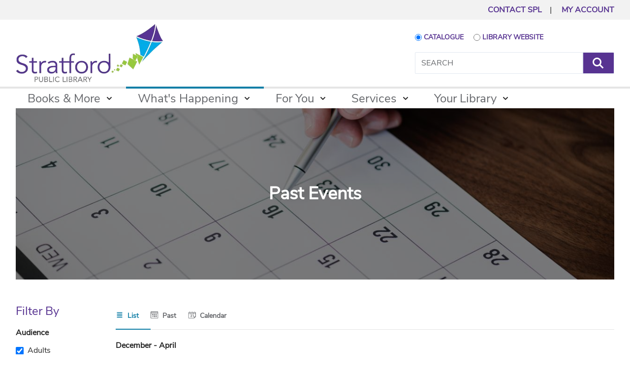

--- FILE ---
content_type: text/html; charset=UTF-8
request_url: https://splibrary.ca/events?age-group%5B8%5D=8&page=0
body_size: 16482
content:
<!DOCTYPE html>
<html lang="en" dir="ltr">
  <head>
    <meta charset="utf-8" />
<link rel="canonical" href="https://splibrary.ca/events" />
<meta name="Generator" content="Drupal 10 (https://www.drupal.org)" />
<meta name="MobileOptimized" content="width" />
<meta name="HandheldFriendly" content="true" />
<meta name="viewport" content="width=device-width, initial-scale=1.0" />
<link rel="icon" href="/themes/custom/spl/favicon.ico" type="image/vnd.microsoft.icon" />
<script src="/sites/default/files/google_tag/splibrary_tag/google_tag.script.js?t96yd3" defer></script>
<script src="/sites/default/files/google_tag/stratfordlibrary_tag/google_tag.script.js?t96yd3" defer></script>

    <title>Programs | Stratford Public Library</title>
    <link rel="stylesheet" media="all" href="/sites/default/files/css/css_R_ycQB7EdRX1P7GtcCWfx-McjQqX8QSaZasC_IMGKEQ.css?delta=0&amp;language=en&amp;theme=spl&amp;include=eJxNjkEOwyAMBD9E8ZMiExxiyYCFoS15fRsu7WWlncNoguA1QSpGLsnttRGU2jIKX-QyRUY4WDo1v6N2rsUpNkwN9TSIbSiK_xE_io4gbCdFZyqwC5pNH9Do_2cyw0S2WJIaUB7Wp9wNX7TZUK2tQ7jrtsRlO_jtbFqnDEv2ZHoZrPW5xiH0ASLgTto" />
<link rel="stylesheet" media="all" href="/sites/default/files/css/css_haBJOAqTMvzL4kroAu-A671Mu9FD0T4yffv629uoVdE.css?delta=1&amp;language=en&amp;theme=spl&amp;include=eJxNjkEOwyAMBD9E8ZMiExxiyYCFoS15fRsu7WWlncNoguA1QSpGLsnttRGU2jIKX-QyRUY4WDo1v6N2rsUpNkwN9TSIbSiK_xE_io4gbCdFZyqwC5pNH9Do_2cyw0S2WJIaUB7Wp9wNX7TZUK2tQ7jrtsRlO_jtbFqnDEv2ZHoZrPW5xiH0ASLgTto" />

    <script src="/libraries/alpinejs/dist/cdn.min.js?v=3.7.x" defer></script>

  </head>
  <body class="path-events">
        <a href="#main-content" class="visually-hidden focusable skip-link">
      Skip to main content
    </a>
    <noscript><iframe src="https://www.googletagmanager.com/ns.html?id=GTM-MKG66LL" height="0" width="0" style="display:none;visibility:hidden"></iframe></noscript><noscript><iframe src="https://www.googletagmanager.com/ns.html?id=GTM-KWB68JG" height="0" width="0" style="display:none;visibility:hidden"></iframe></noscript>
      <div class="dialog-off-canvas-main-canvas" data-off-canvas-main-canvas>
    <span class="gin-sidebar-draggable tw-sr-only" id="gin-sidebar-draggable"></span>
    <div id="page-wrapper" class="tw-font-sans tw-text-gray-700">
  <div id="page" class="tw-antialiased">

        <div id="leaderboard-wrapper" class="tw-bg-gray-100 tw-py-2 tw-text-sm">
        <div class="tw-container tw-mx-auto tw-px-4 sm:tw-px-6 lg:tw-px-8 tw-uppercase tw-text-sm sm:tw-flex sm:tw-flex-col md:tw-flex-row md:tw-items-center md:tw-justify-end region region-leaderboard">
    <div id="block-accountinfoforgreytoolbar" data-block-plugin-id="block_content:71eaf11e-8ea4-45a8-a985-760c1a969f51" class="settings-tray-editable tw-relative block block-block-content block-block-content71eaf11e-8ea4-45a8-a985-760c1a969f51" data-drupal-settingstray="editable">
  
    
      
            <div class="tw-prose tw-max-w-none clearfix text-formatted field field--name-body field--type-text-with-summary field--label-hidden field__item"><p><a data-entity-substitution="canonical" data-entity-type="node" data-entity-uuid="6d2f9828-8907-4c63-9ade-78ab13cac91f" href="/your-library/contact-us" media_library="Media Library" title="Contact Us">CONTACT SPL</a>&nbsp;&nbsp; &nbsp;|&nbsp; &nbsp; &nbsp;<a href="https://spl.bibliocommons.com/user/login?destination=%2Fcheckedout" media_library="Media Library">MY ACCOUNT</a></p>
</div>
      
  </div>

  </div>

    </div>

    <header id="header" role="banner" class="header-wrapper tw-py-2">
        <div class="tw-container tw-mx-auto tw-px-4 sm:tw-px-6 lg:tw-px-8 tw-flex tw-flex-col tw-space-y-4 md:tw-space-y-0 sm:tw-grid sm:tw-grid-cols-2 md:tw-grid-cols-3 region region-header">
    <div id="block-spl-branding" data-block-plugin-id="system_branding_block" class="settings-tray-editable tw-relative block block-system block-system-branding-block" data-drupal-settingstray="editable">
  
    
        <a href="/" rel="home" class="site-logo">
      <img src="/themes/custom/spl/logo.svg" alt="Home" />
    </a>
      </div>
<div class="views-exposed-form settings-tray-editable tw-relative md:tw-col-start-3 tw-flex block block-views block-views-exposed-filter-blocksearch-content-page-1" data-drupal-selector="views-exposed-form-search-content-page-1" id="block-exposed-form-search-content-page-1-header" data-block-plugin-id="views_exposed_filter_block:search_content-page_1" data-drupal-settingstray="editable">
  
    
      <form action="/search/content" method="get" id="views-exposed-form-search-content-page-1" accept-charset="UTF-8" class="tw-flex-grow tw-self-center">
  <div class="tw-space-y-5">
  <div id="edit-search-target-toggle" class="tw-flex tw-justify-start tw-text-purple-300 tw-uppercase tw-mb-3 tw-text-sm tw-font-bold form-radios"><div class="tw-inline-flex tw-items-center js-form-item form-item js-form-type-radio form-type-radio js-form-item-search-target-toggle form-item-search-target-toggle">
        <input data-drupal-selector="edit-search-target-toggle-catalogue" type="radio" id="edit-search-target-toggle-catalogue" name="search_target_toggle" value="catalogue" checked="checked" class="form-radio tw-form-radio tw-mr-1" />

        <label for="edit-search-target-toggle-catalogue" class="option">catalogue</label>
      </div>
<div class="tw-inline-flex tw-items-center tw-ml-5 js-form-item form-item js-form-type-radio form-type-radio js-form-item-search-target-toggle form-item-search-target-toggle">
        <input data-drupal-selector="edit-search-target-toggle-website" type="radio" id="edit-search-target-toggle-website" name="search_target_toggle" value="website" class="form-radio tw-form-radio tw-mr-1" />

        <label for="edit-search-target-toggle-website" class="option">library website</label>
      </div>
</div>
<div class="tw-flex tw-justify-center"><div class="tw-flex-grow tw-flex js-form-item form-item js-form-type-textfield form-type-textfield js-form-item-keys form-item-keys form-no-label">
      <label for="edit-keys" class="visually-hidden js-form-required form-required">Search</label>
        <input placeholder="SEARCH" title="Search SPL Catalogue." class="tw-w-full tw-flex-grow tw-rounded-r-none form-text required error tw-form-input" data-drupal-selector="edit-keys" type="text" id="edit-keys" name="keys" value="" size="30" maxlength="128" required="required" aria-required="true" aria-invalid="true" />

        </div>
<div class="tw-flex tw-space-x-2 form-actions js-form-wrapper form-wrapper" data-drupal-selector="edit-actions" id="edit-actions--2"><button data-bc-catalogue-search-submit="true" class="tw-form-input tw-rounded-l-none tw-w-16 tw-h-full tw-bg-purple-300 button js-form-submit form-submit" data-drupal-selector="edit-submit-search-content" type="submit" id="edit-submit-search-content" value="Search">
  <span class="tw-sr-only">Search</span>
  <svg class="tw-text-white tw-inline-block tw-h-6 tw-w-6" xmlns="http://www.w3.org/2000/svg">
    <path d="M21 20.3l-6-6c1.2-1.4 2-3.3 2-5.3 0-4.4-3.6-8-8-8S1 4.6 1 9s3.6 8 8 8c2 0 3.9-.8 5.3-2l6 6 .7-.7h0zM2 9c0-3.9 3.1-7 7-7s7 3.1 7 7-3.1 7-7 7-7-3.1-7-7h0z" fill="currentColor" fill-rule="nonzero" stroke="currentColor" stroke-width="2"/>
  </svg>
</button>

</div>
</div>
</div>

</form>

  </div>

  </div>

    </header>

    <div id="primary-menu-wrapper" class="primary-menu-wrapper tw-relative tw-border-t-4 tw-border-gray-200">
            <div class="md:tw-hidden sm:tw-container sm:tw-mx-auto tw-flex tw-items-center tw-px-4 sm:tw-px-6">
        <button class="focus:tw-bg-gray-100 focus:tw-outline-none focus:tw-text-gray-500 hover:tw-bg-gray-100 hover:tw-text-blue-300 mobile-nav-button tw-duration-150 tw-ease-in-out tw-font-bold tw-inline-flex tw-items-center tw-justify-center tw-p-2 tw-text-blue-200 tw-transition tw-w-full">
          <span class="tw-uppercase">Menu</span>
          <svg class="tw-h-6 tw-w-6" stroke="currentColor" fill="none" viewBox="0 0 24 24">
            <path class="mobile-nav-button--hamburger tw-inline-flex" stroke-linecap="round" stroke-linejoin="round" stroke-width="2" d="M4 6h16M4 12h16M4 18h16" />
            <path class="mobile-nav-button--close tw-hidden" stroke-linecap="round" stroke-linejoin="round" stroke-width="2" d="M6 18L18 6M6 6l12 12" />
          </svg>
        </button>
      </div>
        <div id="spl-region-primary-menu-wrapper" class="tw-px-4 sm:tw-px-6 lg:tw-px-8 tw-hidden sm:tw-container sm:tw-mx-auto md:tw-block region region-primary-menu">
    <nav role="navigation" aria-labelledby="block-spl-main-menu-menu" id="block-spl-main-menu" data-block-plugin-id="menu_block:main" class="settings-tray-editable tw-relative tw-font-bold md:tw-flex md:tw--mt-1 block block-menu navigation menu--main" data-drupal-settingstray="editable">
            
  <h2 class="block__title tw-capitalize tw-text-purple-300 tw-mb-4 tw-text-2xl visually-hidden" id="block-spl-main-menu-menu">Main navigation</h2>
  

        
                    <ul class="menu tw-w-full tw-capitalize md:tw-w-auto md:tw-flex md:tw-flex-wrap md:tw-items-center md:tw-justify-center">
                                          <li class="menu-item tw-transition tw-duration-150 tw-ease-in-out tw-relative tw-py-2 tw-px-6 tw-border-transparent hover:tw-border-blue-200 focus:tw-border-blue-200 md:tw-flex md:tw-border-t-4 md:tw-text-2xl menu-item--expanded" x-data="{ flyoutMenuOpen: false, openPanel: false }" @click.away="flyoutMenuOpen = false">
        <div class="tw-flex tw-w-full tw-justify-between tw-items-center">          <a href="/books" data-drupal-link-system-path="node/1">Books &amp; More</a>
                  <button
            type="button"
            @click="flyoutMenuOpen = !flyoutMenuOpen"
            x-state:on="Item active"
            x-state:off="Item inactive"
            :class="{ 'tw-text-blue-200': flyoutMenuOpen, 'tw-text-gray-700': !flyoutMenuOpen }"
            class="tw-hidden tw-group md:tw-inline-flex tw-items-center tw-space-x-2 tw-text-base tw-leading-6 tw-font-medium hover:tw-text-blue-200 focus:tw-outline-none focus:tw-text-blue-200 tw-transition tw-ease-in-out tw-duration-150">
            <span class="tw-sr-only">Open</span>
            <svg class="tw-h-5 tw-w-5 group-hover:tw-text-blue-200 group-focus:tw-text-blue-200 tw-transition tw-ease-in-out tw-duration-150" viewBox="0 0 20 20" fill="currentColor">
              <path fill-rule="evenodd" d="M5.293 7.293a1 1 0 011.414 0L10 10.586l3.293-3.293a1 1 0 111.414 1.414l-4 4a1 1 0 01-1.414 0l-4-4a1 1 0 010-1.414z" clip-rule="evenodd"/>
            </svg>
          </button>
          <button
            class="md:tw-hidden tw-ml-6 tw-h-7 focus:tw-outline-none"
            @click="openPanel = !openPanel"
            x-description="Expand/collapse sub-menu"
            x-bind:aria-expanded="openPanel"
          >
            <svg
              class="tw-rotate-0 tw-h-6 tw-w-6 tw-transform"
              x-description="Expand/collapse icon, toggle classes based on menu open state."
              x-state:on="Open"
              x-state:off="Closed"
              x-bind:class="{ 'tw--rotate-180': openPanel, 'rotate-0': !openPanel }"
              fill="none" viewBox="0 0 24 24" stroke="currentColor">
              <path stroke-linecap="round" stroke-linejoin="round" stroke-width="2" d="M19 9l-7 7-7-7"/>
            </svg>
          </button>
        </div>
          <div x-description="Books &amp; More sub-menu"
            x-show="flyoutMenuOpen || openPanel"
            x-transition:enter="md:tw-transition md:tw-ease-out md:tw-duration-200"
            x-transition:enter-start="md:tw-opacity-0 md:tw-translate-y-1"
            x-transition:enter-end="md:tw-opacity-100 md:tw-translate-y-0"
            x-transition:leave="md:tw-transition md:tw-easy-in md:tw-duration-150"
            x-transition:leave-start="md:tw-opacity-100 md:tw-translate-y-0"
            x-transition:leave-end="md:tw-opacity-0 md:tw-translate-y-1"
            class="tw-pr-12 tw-text-base md:tw-absolute md:tw-pr-0 md:tw-z-20 md:tw-left-1/2 md:tw-transform md:tw--translate-x-1/2 md:tw-mt-9 md:tw-w-screen md:tw-max-w-xs"
            style="display: none;"
          >
            <div class="md:tw-shadow-lg">
              <div class="md:tw-shadow-xs md:tw-overflow-hidden">
                              <ul class="md:tw-z-20 tw-relative md:tw-bg-white tw-divide-y tw-divide-gray-700 menu">
                                          <li class="menu-item tw-py-2 tw-px-6" x-data="" @click.away="flyoutMenuOpen = false">
                  <a href="https://spl.bibliocommons.com/">Library Catalogue</a>
              </li>
                                      <li class="menu-item tw-py-2 tw-px-6" x-data="" @click.away="flyoutMenuOpen = false">
                  <a href="https://spl.bibliocommons.com/explore/recent_arrivals">New Titles</a>
              </li>
                                      <li class="menu-item tw-py-2 tw-px-6" x-data="" @click.away="flyoutMenuOpen = false">
                  <a href="/books-and-more/digitalcontent" data-drupal-link-system-path="node/75">Digital Collections</a>
              </li>
                                      <li class="menu-item tw-py-2 tw-px-6" x-data="" @click.away="flyoutMenuOpen = false">
                  <a href="/books-more/library-things" data-drupal-link-system-path="node/686">Library of Things</a>
              </li>
                                      <li class="menu-item tw-py-2 tw-px-6" x-data="" @click.away="flyoutMenuOpen = false">
                  <a href="/books-more/cant-find-it" data-drupal-link-system-path="node/57">Can&#039;t Find It?</a>
              </li>
                                      <li class="menu-item tw-py-2 tw-px-6 menu-item--collapsed" x-data="" @click.away="flyoutMenuOpen = false">
                  <a href="/books-more/research" data-drupal-link-system-path="node/63">Research &amp; Learning</a>
              </li>
                                      <li class="menu-item tw-py-2 tw-px-6" x-data="" @click.away="flyoutMenuOpen = false">
                  <a href="/research/all-databases/create-learn-make" data-drupal-link-system-path="node/67">Online Courses</a>
              </li>
                                      <li class="menu-item tw-py-2 tw-px-6" x-data="" @click.away="flyoutMenuOpen = false">
                  <a href="/bookclubs" data-drupal-link-system-path="node/39">Book Clubs</a>
              </li>
                                      <li class="menu-item tw-py-2 tw-px-6" x-data="" @click.away="flyoutMenuOpen = false">
                  <a href="/accessible-collections" data-drupal-link-system-path="node/52">Accessible Collections</a>
              </li>
        </ul>
  
              </div>
            </div>
          </div>
              </li>
                                      <li class="menu-item tw-transition tw-duration-150 tw-ease-in-out tw-relative tw-py-2 tw-px-6 tw-border-transparent hover:tw-border-blue-200 focus:tw-border-blue-200 md:tw-flex md:tw-border-t-4 md:tw-text-2xl menu-item--expanded menu-item--active-trail tw-border-l-4 tw-bg-blue-100 md:tw-bg-transparent md:tw-border-l-0 tw-border-blue-200" x-data="{ flyoutMenuOpen: false, openPanel: false }" @click.away="flyoutMenuOpen = false">
        <div class="tw-flex tw-w-full tw-justify-between tw-items-center">          <a href="/SPLevents" data-drupal-link-system-path="node/798">What&#039;s Happening</a>
                  <button
            type="button"
            @click="flyoutMenuOpen = !flyoutMenuOpen"
            x-state:on="Item active"
            x-state:off="Item inactive"
            :class="{ 'tw-text-blue-200': flyoutMenuOpen, 'tw-text-gray-700': !flyoutMenuOpen }"
            class="tw-hidden tw-group md:tw-inline-flex tw-items-center tw-space-x-2 tw-text-base tw-leading-6 tw-font-medium hover:tw-text-blue-200 focus:tw-outline-none focus:tw-text-blue-200 tw-transition tw-ease-in-out tw-duration-150">
            <span class="tw-sr-only">Open</span>
            <svg class="tw-h-5 tw-w-5 group-hover:tw-text-blue-200 group-focus:tw-text-blue-200 tw-transition tw-ease-in-out tw-duration-150" viewBox="0 0 20 20" fill="currentColor">
              <path fill-rule="evenodd" d="M5.293 7.293a1 1 0 011.414 0L10 10.586l3.293-3.293a1 1 0 111.414 1.414l-4 4a1 1 0 01-1.414 0l-4-4a1 1 0 010-1.414z" clip-rule="evenodd"/>
            </svg>
          </button>
          <button
            class="md:tw-hidden tw-ml-6 tw-h-7 focus:tw-outline-none"
            @click="openPanel = !openPanel"
            x-description="Expand/collapse sub-menu"
            x-bind:aria-expanded="openPanel"
          >
            <svg
              class="tw-rotate-0 tw-h-6 tw-w-6 tw-transform"
              x-description="Expand/collapse icon, toggle classes based on menu open state."
              x-state:on="Open"
              x-state:off="Closed"
              x-bind:class="{ 'tw--rotate-180': openPanel, 'rotate-0': !openPanel }"
              fill="none" viewBox="0 0 24 24" stroke="currentColor">
              <path stroke-linecap="round" stroke-linejoin="round" stroke-width="2" d="M19 9l-7 7-7-7"/>
            </svg>
          </button>
        </div>
          <div x-description="What&#039;s Happening sub-menu"
            x-show="flyoutMenuOpen || openPanel"
            x-transition:enter="md:tw-transition md:tw-ease-out md:tw-duration-200"
            x-transition:enter-start="md:tw-opacity-0 md:tw-translate-y-1"
            x-transition:enter-end="md:tw-opacity-100 md:tw-translate-y-0"
            x-transition:leave="md:tw-transition md:tw-easy-in md:tw-duration-150"
            x-transition:leave-start="md:tw-opacity-100 md:tw-translate-y-0"
            x-transition:leave-end="md:tw-opacity-0 md:tw-translate-y-1"
            class="tw-pr-12 tw-text-base md:tw-absolute md:tw-pr-0 md:tw-z-20 md:tw-left-1/2 md:tw-transform md:tw--translate-x-1/2 md:tw-mt-9 md:tw-w-screen md:tw-max-w-xs"
            style="display: none;"
          >
            <div class="md:tw-shadow-lg">
              <div class="md:tw-shadow-xs md:tw-overflow-hidden">
                              <ul class="md:tw-z-20 tw-relative md:tw-bg-white tw-divide-y tw-divide-gray-700 menu">
                                          <li class="menu-item tw-py-2 tw-px-6 menu-item--active-trail" x-data="" @click.away="flyoutMenuOpen = false">
                  <a href="/events" data-drupal-link-system-path="events">Event Listing</a>
              </li>
                                      <li class="menu-item tw-py-2 tw-px-6" x-data="" @click.away="flyoutMenuOpen = false">
                  <a href="/kidevents" data-drupal-link-system-path="node/728">Kids Events</a>
              </li>
                                      <li class="menu-item tw-py-2 tw-px-6" x-data="" @click.away="flyoutMenuOpen = false">
                  <a href="/teenevents" data-drupal-link-system-path="node/726">Teens Events</a>
              </li>
                                      <li class="menu-item tw-py-2 tw-px-6" x-data="" @click.away="flyoutMenuOpen = false">
                  <a href="/adultevents" data-drupal-link-system-path="node/722">Adult Events</a>
              </li>
                                      <li class="menu-item tw-py-2 tw-px-6" x-data="" @click.away="flyoutMenuOpen = false">
                  <a href="/makerevents" data-drupal-link-system-path="node/729">MakerSpace Events</a>
              </li>
                                      <li class="menu-item tw-py-2 tw-px-6" x-data="" @click.away="flyoutMenuOpen = false">
                  <a href="/communityart" data-drupal-link-system-path="node/738">Community Art</a>
              </li>
                                      <li class="menu-item tw-py-2 tw-px-6" x-data="" @click.away="flyoutMenuOpen = false">
                  <a href="/news" data-drupal-link-system-path="node/143">Newsletter</a>
              </li>
                                      <li class="menu-item tw-py-2 tw-px-6" x-data="" @click.away="flyoutMenuOpen = false">
                  <a href="/suggest-program" data-drupal-link-system-path="node/740">Suggest A Program</a>
              </li>
        </ul>
  
              </div>
            </div>
          </div>
              </li>
                                      <li class="menu-item tw-transition tw-duration-150 tw-ease-in-out tw-relative tw-py-2 tw-px-6 tw-border-transparent hover:tw-border-blue-200 focus:tw-border-blue-200 md:tw-flex md:tw-border-t-4 md:tw-text-2xl menu-item--expanded" x-data="{ flyoutMenuOpen: false, openPanel: false }" @click.away="flyoutMenuOpen = false">
        <div class="tw-flex tw-w-full tw-justify-between tw-items-center">          <a href="/you" data-drupal-link-system-path="node/8">For You</a>
                  <button
            type="button"
            @click="flyoutMenuOpen = !flyoutMenuOpen"
            x-state:on="Item active"
            x-state:off="Item inactive"
            :class="{ 'tw-text-blue-200': flyoutMenuOpen, 'tw-text-gray-700': !flyoutMenuOpen }"
            class="tw-hidden tw-group md:tw-inline-flex tw-items-center tw-space-x-2 tw-text-base tw-leading-6 tw-font-medium hover:tw-text-blue-200 focus:tw-outline-none focus:tw-text-blue-200 tw-transition tw-ease-in-out tw-duration-150">
            <span class="tw-sr-only">Open</span>
            <svg class="tw-h-5 tw-w-5 group-hover:tw-text-blue-200 group-focus:tw-text-blue-200 tw-transition tw-ease-in-out tw-duration-150" viewBox="0 0 20 20" fill="currentColor">
              <path fill-rule="evenodd" d="M5.293 7.293a1 1 0 011.414 0L10 10.586l3.293-3.293a1 1 0 111.414 1.414l-4 4a1 1 0 01-1.414 0l-4-4a1 1 0 010-1.414z" clip-rule="evenodd"/>
            </svg>
          </button>
          <button
            class="md:tw-hidden tw-ml-6 tw-h-7 focus:tw-outline-none"
            @click="openPanel = !openPanel"
            x-description="Expand/collapse sub-menu"
            x-bind:aria-expanded="openPanel"
          >
            <svg
              class="tw-rotate-0 tw-h-6 tw-w-6 tw-transform"
              x-description="Expand/collapse icon, toggle classes based on menu open state."
              x-state:on="Open"
              x-state:off="Closed"
              x-bind:class="{ 'tw--rotate-180': openPanel, 'rotate-0': !openPanel }"
              fill="none" viewBox="0 0 24 24" stroke="currentColor">
              <path stroke-linecap="round" stroke-linejoin="round" stroke-width="2" d="M19 9l-7 7-7-7"/>
            </svg>
          </button>
        </div>
          <div x-description="For You sub-menu"
            x-show="flyoutMenuOpen || openPanel"
            x-transition:enter="md:tw-transition md:tw-ease-out md:tw-duration-200"
            x-transition:enter-start="md:tw-opacity-0 md:tw-translate-y-1"
            x-transition:enter-end="md:tw-opacity-100 md:tw-translate-y-0"
            x-transition:leave="md:tw-transition md:tw-easy-in md:tw-duration-150"
            x-transition:leave-start="md:tw-opacity-100 md:tw-translate-y-0"
            x-transition:leave-end="md:tw-opacity-0 md:tw-translate-y-1"
            class="tw-pr-12 tw-text-base md:tw-absolute md:tw-pr-0 md:tw-z-20 md:tw-left-1/2 md:tw-transform md:tw--translate-x-1/2 md:tw-mt-9 md:tw-w-screen md:tw-max-w-xs"
            style="display: none;"
          >
            <div class="md:tw-shadow-lg">
              <div class="md:tw-shadow-xs md:tw-overflow-hidden">
                              <ul class="md:tw-z-20 tw-relative md:tw-bg-white tw-divide-y tw-divide-gray-700 menu">
                                          <li class="menu-item tw-py-2 tw-px-6" x-data="" @click.away="flyoutMenuOpen = false">
                  <a href="/kids" data-drupal-link-system-path="node/794">Kid Zone</a>
              </li>
                                      <li class="menu-item tw-py-2 tw-px-6" x-data="" @click.away="flyoutMenuOpen = false">
                  <a href="/adults" data-drupal-link-system-path="node/792">Adults&#039; Corner</a>
              </li>
                                      <li class="menu-item tw-py-2 tw-px-6" x-data="" @click.away="flyoutMenuOpen = false">
                  <a href="/teens" data-drupal-link-system-path="node/793">Teen Lounge</a>
              </li>
                                      <li class="menu-item tw-py-2 tw-px-6" x-data="" @click.away="flyoutMenuOpen = false">
                  <a href="/makerspace" data-drupal-link-system-path="node/795">MakerSpace</a>
              </li>
                                      <li class="menu-item tw-py-2 tw-px-6" x-data="" @click.away="flyoutMenuOpen = false">
                  <a href="/you/teachers-educators" data-drupal-link-system-path="node/40">Teachers &amp; Educators</a>
              </li>
                                      <li class="menu-item tw-py-2 tw-px-6" x-data="" @click.away="flyoutMenuOpen = false">
                  <a href="/welcome-stratford" data-drupal-link-system-path="node/527">New to Stratford</a>
              </li>
        </ul>
  
              </div>
            </div>
          </div>
              </li>
                                      <li class="menu-item tw-transition tw-duration-150 tw-ease-in-out tw-relative tw-py-2 tw-px-6 tw-border-transparent hover:tw-border-blue-200 focus:tw-border-blue-200 md:tw-flex md:tw-border-t-4 md:tw-text-2xl menu-item--expanded" x-data="{ flyoutMenuOpen: false, openPanel: false }" @click.away="flyoutMenuOpen = false">
        <div class="tw-flex tw-w-full tw-justify-between tw-items-center">          <a href="/services" data-drupal-link-system-path="node/12">Services</a>
                  <button
            type="button"
            @click="flyoutMenuOpen = !flyoutMenuOpen"
            x-state:on="Item active"
            x-state:off="Item inactive"
            :class="{ 'tw-text-blue-200': flyoutMenuOpen, 'tw-text-gray-700': !flyoutMenuOpen }"
            class="tw-hidden tw-group md:tw-inline-flex tw-items-center tw-space-x-2 tw-text-base tw-leading-6 tw-font-medium hover:tw-text-blue-200 focus:tw-outline-none focus:tw-text-blue-200 tw-transition tw-ease-in-out tw-duration-150">
            <span class="tw-sr-only">Open</span>
            <svg class="tw-h-5 tw-w-5 group-hover:tw-text-blue-200 group-focus:tw-text-blue-200 tw-transition tw-ease-in-out tw-duration-150" viewBox="0 0 20 20" fill="currentColor">
              <path fill-rule="evenodd" d="M5.293 7.293a1 1 0 011.414 0L10 10.586l3.293-3.293a1 1 0 111.414 1.414l-4 4a1 1 0 01-1.414 0l-4-4a1 1 0 010-1.414z" clip-rule="evenodd"/>
            </svg>
          </button>
          <button
            class="md:tw-hidden tw-ml-6 tw-h-7 focus:tw-outline-none"
            @click="openPanel = !openPanel"
            x-description="Expand/collapse sub-menu"
            x-bind:aria-expanded="openPanel"
          >
            <svg
              class="tw-rotate-0 tw-h-6 tw-w-6 tw-transform"
              x-description="Expand/collapse icon, toggle classes based on menu open state."
              x-state:on="Open"
              x-state:off="Closed"
              x-bind:class="{ 'tw--rotate-180': openPanel, 'rotate-0': !openPanel }"
              fill="none" viewBox="0 0 24 24" stroke="currentColor">
              <path stroke-linecap="round" stroke-linejoin="round" stroke-width="2" d="M19 9l-7 7-7-7"/>
            </svg>
          </button>
        </div>
          <div x-description="Services sub-menu"
            x-show="flyoutMenuOpen || openPanel"
            x-transition:enter="md:tw-transition md:tw-ease-out md:tw-duration-200"
            x-transition:enter-start="md:tw-opacity-0 md:tw-translate-y-1"
            x-transition:enter-end="md:tw-opacity-100 md:tw-translate-y-0"
            x-transition:leave="md:tw-transition md:tw-easy-in md:tw-duration-150"
            x-transition:leave-start="md:tw-opacity-100 md:tw-translate-y-0"
            x-transition:leave-end="md:tw-opacity-0 md:tw-translate-y-1"
            class="tw-pr-12 tw-text-base md:tw-absolute md:tw-pr-0 md:tw-z-20 md:tw-left-1/2 md:tw-transform md:tw--translate-x-1/2 md:tw-mt-9 md:tw-w-screen md:tw-max-w-xs"
            style="display: none;"
          >
            <div class="md:tw-shadow-lg">
              <div class="md:tw-shadow-xs md:tw-overflow-hidden">
                              <ul class="md:tw-z-20 tw-relative md:tw-bg-white tw-divide-y tw-divide-gray-700 menu">
                                          <li class="menu-item tw-py-2 tw-px-6" x-data="" @click.away="flyoutMenuOpen = false">
                  <a href="/ask-us" data-drupal-link-system-path="node/53">Ask A Librarian</a>
              </li>
                                      <li class="menu-item tw-py-2 tw-px-6" x-data="" @click.away="flyoutMenuOpen = false">
                  <a href="/illo" data-drupal-link-system-path="node/41">InterLibrary Loan</a>
              </li>
                                      <li class="menu-item tw-py-2 tw-px-6" x-data="" @click.away="flyoutMenuOpen = false">
                  <a href="/home-library" data-drupal-link-system-path="node/42">Home Library Service</a>
              </li>
                                      <li class="menu-item tw-py-2 tw-px-6" x-data="" @click.away="flyoutMenuOpen = false">
                  <a href="/computers-wifi" data-drupal-link-system-path="node/22">Computers &amp; Wifi</a>
              </li>
                                      <li class="menu-item tw-py-2 tw-px-6" x-data="" @click.away="flyoutMenuOpen = false">
                  <a href="/printing" data-drupal-link-system-path="node/23">Printing, Scanning &amp; Photocopying</a>
              </li>
                                      <li class="menu-item tw-py-2 tw-px-6" x-data="" @click.away="flyoutMenuOpen = false">
                  <a href="/services/technology-help" data-drupal-link-system-path="node/59">Technology Help</a>
              </li>
                                      <li class="menu-item tw-py-2 tw-px-6" x-data="" @click.away="flyoutMenuOpen = false">
                  <a href="/roomrentals" data-drupal-link-system-path="node/37">Room Rentals</a>
              </li>
                                      <li class="menu-item tw-py-2 tw-px-6" x-data="" @click.away="flyoutMenuOpen = false">
                  <a href="/supports" data-drupal-link-system-path="node/662">Community Supports</a>
              </li>
                                      <li class="menu-item tw-py-2 tw-px-6" x-data="" @click.away="flyoutMenuOpen = false">
                  <a href="/business-resources" data-drupal-link-system-path="node/745">Business Resources</a>
              </li>
        </ul>
  
              </div>
            </div>
          </div>
              </li>
                                      <li class="menu-item tw-transition tw-duration-150 tw-ease-in-out tw-relative tw-py-2 tw-px-6 tw-border-transparent hover:tw-border-blue-200 focus:tw-border-blue-200 md:tw-flex md:tw-border-t-4 md:tw-text-2xl menu-item--expanded" x-data="{ flyoutMenuOpen: false, openPanel: false }" @click.away="flyoutMenuOpen = false">
        <div class="tw-flex tw-w-full tw-justify-between tw-items-center">          <a href="/your-library" data-drupal-link-system-path="node/60">Your Library</a>
                  <button
            type="button"
            @click="flyoutMenuOpen = !flyoutMenuOpen"
            x-state:on="Item active"
            x-state:off="Item inactive"
            :class="{ 'tw-text-blue-200': flyoutMenuOpen, 'tw-text-gray-700': !flyoutMenuOpen }"
            class="tw-hidden tw-group md:tw-inline-flex tw-items-center tw-space-x-2 tw-text-base tw-leading-6 tw-font-medium hover:tw-text-blue-200 focus:tw-outline-none focus:tw-text-blue-200 tw-transition tw-ease-in-out tw-duration-150">
            <span class="tw-sr-only">Open</span>
            <svg class="tw-h-5 tw-w-5 group-hover:tw-text-blue-200 group-focus:tw-text-blue-200 tw-transition tw-ease-in-out tw-duration-150" viewBox="0 0 20 20" fill="currentColor">
              <path fill-rule="evenodd" d="M5.293 7.293a1 1 0 011.414 0L10 10.586l3.293-3.293a1 1 0 111.414 1.414l-4 4a1 1 0 01-1.414 0l-4-4a1 1 0 010-1.414z" clip-rule="evenodd"/>
            </svg>
          </button>
          <button
            class="md:tw-hidden tw-ml-6 tw-h-7 focus:tw-outline-none"
            @click="openPanel = !openPanel"
            x-description="Expand/collapse sub-menu"
            x-bind:aria-expanded="openPanel"
          >
            <svg
              class="tw-rotate-0 tw-h-6 tw-w-6 tw-transform"
              x-description="Expand/collapse icon, toggle classes based on menu open state."
              x-state:on="Open"
              x-state:off="Closed"
              x-bind:class="{ 'tw--rotate-180': openPanel, 'rotate-0': !openPanel }"
              fill="none" viewBox="0 0 24 24" stroke="currentColor">
              <path stroke-linecap="round" stroke-linejoin="round" stroke-width="2" d="M19 9l-7 7-7-7"/>
            </svg>
          </button>
        </div>
          <div x-description="Your Library sub-menu"
            x-show="flyoutMenuOpen || openPanel"
            x-transition:enter="md:tw-transition md:tw-ease-out md:tw-duration-200"
            x-transition:enter-start="md:tw-opacity-0 md:tw-translate-y-1"
            x-transition:enter-end="md:tw-opacity-100 md:tw-translate-y-0"
            x-transition:leave="md:tw-transition md:tw-easy-in md:tw-duration-150"
            x-transition:leave-start="md:tw-opacity-100 md:tw-translate-y-0"
            x-transition:leave-end="md:tw-opacity-0 md:tw-translate-y-1"
            class="tw-pr-12 tw-text-base md:tw-absolute md:tw-pr-0 md:tw-z-20 md:tw-left-1/2 md:tw-transform md:tw--translate-x-1/2 md:tw-mt-9 md:tw-w-screen md:tw-max-w-xs"
            style="display: none;"
          >
            <div class="md:tw-shadow-lg">
              <div class="md:tw-shadow-xs md:tw-overflow-hidden">
                              <ul class="md:tw-z-20 tw-relative md:tw-bg-white tw-divide-y tw-divide-gray-700 menu">
                                          <li class="menu-item tw-py-2 tw-px-6 menu-item--collapsed" x-data="" @click.away="flyoutMenuOpen = false">
                  <a href="/librarycards" data-drupal-link-system-path="node/61">Get a Library Card</a>
              </li>
                                      <li class="menu-item tw-py-2 tw-px-6" x-data="" @click.away="flyoutMenuOpen = false">
                  <a href="/contact" data-drupal-link-system-path="node/18">Contact Us &amp; Hours</a>
              </li>
                                      <li class="menu-item tw-py-2 tw-px-6" x-data="" @click.away="flyoutMenuOpen = false">
                  <a href="/staff" data-drupal-link-system-path="node/32">Library Team</a>
              </li>
                                      <li class="menu-item tw-py-2 tw-px-6" x-data="" @click.away="flyoutMenuOpen = false">
                  <a href="/splboard" data-drupal-link-system-path="node/487">Library Board &amp; Reports</a>
              </li>
                                      <li class="menu-item tw-py-2 tw-px-6" x-data="" @click.away="flyoutMenuOpen = false">
                  <a href="/about-us/support-your-library" data-drupal-link-system-path="node/29">Donate</a>
              </li>
                                      <li class="menu-item tw-py-2 tw-px-6" x-data="" @click.away="flyoutMenuOpen = false">
                  <a href="/jobs" data-drupal-link-system-path="node/17">Jobs at the Library</a>
              </li>
                                      <li class="menu-item tw-py-2 tw-px-6" x-data="" @click.away="flyoutMenuOpen = false">
                  <a href="/about-us/volunteering" data-drupal-link-system-path="node/30">Volunteering</a>
              </li>
                                      <li class="menu-item tw-py-2 tw-px-6" x-data="" @click.away="flyoutMenuOpen = false">
                  <a href="/about-us/accessibility" data-drupal-link-system-path="node/120">Accessibility</a>
              </li>
                                      <li class="menu-item tw-py-2 tw-px-6" x-data="" @click.away="flyoutMenuOpen = false">
                  <a href="/about-us/truth-reconciliation-and-your-library" data-drupal-link-system-path="node/125">Truth &amp; Reconciliation</a>
              </li>
        </ul>
  
              </div>
            </div>
          </div>
              </li>
        </ul>
  


  </nav>

  </div>

    </div>

    <div id="main-wrapper" class="tw-container tw-mx-auto tw-px-4 sm:tw-px-6 lg:tw-px-8">
      <div id="main" class="tw-clearfix">
          <div class="tw-mb-12 region region-breadcrumb">
    <div id="block-eventlistingbanner" data-block-plugin-id="block_content:8c641c6b-6067-4d0b-a4eb-865ec17535eb" class="settings-tray-editable tw-relative block block-block-content block-block-content8c641c6b-6067-4d0b-a4eb-865ec17535eb" data-drupal-settingstray="editable">
  
    
      
            <div class="blazy blazy--field blazy--view blazy--field-image blazy--field-image--full blazy--view--events-page-page-2 blazy--view--events blazy--view--events--page-2 is-b-captioned field field--name-field-image field--type-entity-reference field--label-hidden field__item" data-blazy="">    <div data-b-token="b-a637379d882" class="media media--blazy media--image-style--hero-1280x366 media--bundle--image media--image is-b-loading"><img alt="Pen pointing to a calendar day" decoding="async" class="media__element b-lazy tw-object-cover tw-h-full tw-w-full image-style-hero-1280x366" loading="lazy" data-src="/sites/default/files/styles/hero_1280x366/public/rawpixel-552391-unsplash.jpg?itok=_6quCfci" src="data:image/svg+xml;charset=utf-8,%3Csvg%20xmlns%3D&#039;http%3A%2F%2Fwww.w3.org%2F2000%2Fsvg&#039;%20viewBox%3D&#039;0%200%201%201&#039;%2F%3E" width="1280" height="366" />
        </div>
  </div>
      
    <div class="tw-absolute tw-bg-black tw-bg-opacity-50 tw-bottom-0 tw-flex tw-flex-col tw-items-center tw-justify-center tw-text-white tw-top-0 tw-w-full">
      
  <h1 class="tw-text-center tw-text-4xl tw-font-bold page-title">Past Events</h1>


      
    </div>
  </div>

  </div>

        

        <main id="content" class="main-content tw-mt-12" role="main">
          <a id="main-content" tabindex="-1"></a>
          <div class="main-content-wrapper lg:tw-grid lg:tw-grid-cols-6 lg:tw-col-gap-6" style="grid-template-rows:auto 1fr;">
                          <div class="lg:tw-col-span-4 xl:tw-col-span-5">
                  <div class="tw-space-y-5 region region-content">
    <div id="block-spl-local-tasks" data-block-plugin-id="local_tasks_block" class="settings-tray-editable tw-relative block block-core block-local-tasks-block" data-drupal-settingstray="editable">
  
    
        <nav class="tabs tw-border-b tw-border-gray-200" role="navigation" aria-label="Tabs">
        <h2 class="visually-hidden tw-sr-only">Primary tabs</h2>
  <ul class="tabs primary tw--mb-px tw-flex tw-flex-wrap"><li class="tw-relative is-active tw-text-blue-200 focus:tw-text-blue-300 hover:tw-text-blue-300">
      <svg class="tw-absolute tw-top-4 tw-w-4 tw-h-4" fill="currentColor" aria-hidden="true" viewBox="0 0 20 20" xmlns="http://www.w3.org/2000/svg"><path fill-rule="evenodd" d="M3 4a1 1 0 011-1h12a1 1 0 110 2H4a1 1 0 01-1-1zm0 4a1 1 0 011-1h12a1 1 0 110 2H4a1 1 0 01-1-1zm0 4a1 1 0 011-1h12a1 1 0 110 2H4a1 1 0 01-1-1zm0 4a1 1 0 011-1h12a1 1 0 110 2H4a1 1 0 01-1-1z" clip-rule="evenodd"></path></svg>
    <a href="/events" class="tw-whitespace-no-wrap tw-block tw-py-4 tw-px-6 tw-border-b-2 tw-font-semibold tw-text-sm tw-leading-5 focus:tw-outline-none tw-border-blue-200 focus:tw-border-blue-200" aria-current="page" data-drupal-link-system-path="events">List</a>
</li>
<li class="tw-relative tw-text-gray-500 focus:tw-text-gray-700 hover:tw-text-gray-700">
      <svg class="tw-absolute tw-top-4 tw-w-4 tw-h-4" fill="currentColor" aria-hidden="true" viewBox="0 0 18 17" xmlns="http://www.w3.org/2000/svg">
      <path d="M16.77 1h-1.55V.47c0-.26-.23-.47-.5-.47-.28 0-.51.21-.51.47V1h-2.03V.47c0-.26-.22-.47-.5-.47s-.5.21-.5.47V1H9.14V.47c0-.26-.23-.47-.51-.47s-.5.21-.5.47V1H6.1V.47C6.1.21 5.88 0 5.6 0c-.29 0-.51.21-.51.47V1H3.07V.47c0-.26-.23-.47-.5-.47-.28 0-.51.21-.51.47V1H.5C.23 1 0 1.21 0 1.47V15.6c0 .26.23.47.5.47h16.27c.28 0 .51-.2.51-.47V1.47c0-.26-.23-.47-.5-.47zm-14.71.95v.47c0 .26.23.47.5.47.28 0 .51-.21.51-.47v-.47H5.1v.47c0 .26.22.47.5.47s.5-.21.5-.47v-.47h2.03v.47c0 .26.23.47.51.47s.5-.21.5-.47v-.47h2.03v.47c0 .26.23.47.5.47.29 0 .51-.21.51-.47v-.47h2.03v.47c0 .26.23.47.5.47.28 0 .51-.21.51-.47v-.47h1.05v1.88H1V1.95h1.05zM1 15.12V4.77h15.26v10.35H1z"/>
      <path d="M5.6 6.65H3.58c-.28 0-.5.21-.5.47V9c0 .26.22.47.5.47H5.6c.28 0 .5-.2.5-.47V7.12c0-.26-.22-.47-.5-.47zm-.5 1.88H4.08V7.6H5.1v.94zM13.7 6.65h-2.02c-.28 0-.5.21-.5.47V9c0 .26.22.47.5.47h2.02c.28 0 .5-.2.5-.47V7.12c0-.26-.22-.47-.5-.47zm-.5 1.88h-1.02V7.6h1.02v.94zM9.65 10.38H7.63c-.28 0-.5.22-.5.47v1.89c0 .25.22.47.5.47h2.02c.28 0 .5-.22.5-.47v-1.89c0-.25-.22-.47-.5-.47zm-.5 1.89H8.13v-.95h1.02v.95zM9.65 6.65H7.63c-.28 0-.5.21-.5.47V9c0 .26.22.47.5.47h2.02c.28 0 .5-.2.5-.47V7.12c0-.26-.22-.47-.5-.47zm-.5 1.88H8.13V7.6h1.02v.94zM13.7 10.38h-2.02c-.28 0-.5.22-.5.47v1.89c0 .25.22.47.5.47h2.02c.28 0 .5-.22.5-.47v-1.89c0-.25-.22-.47-.5-.47zm-.5 1.89h-1.02v-.95h1.02v.95zM5.92 10.83a.55.55 0 00-.71.06l-1.03 1.14-.28-.2a.55.55 0 00-.71.06c-.18.19-.15.48.07.64l.67.5c.22.15.54.12.72-.07L6 11.46a.42.42 0 00-.08-.63z"/>
    </svg>
    <a href="/events/past" class="tw-whitespace-no-wrap tw-block tw-py-4 tw-px-6 tw-border-b-2 tw-font-semibold tw-text-sm tw-leading-5 focus:tw-outline-none tw-border-transparent hover:tw-border-gray-300 focus:tw-border-gray-300" data-drupal-link-system-path="events/past">Past</a>
</li>
<li class="tw-relative tw-text-gray-500 focus:tw-text-gray-700 hover:tw-text-gray-700">
      <svg class="tw-absolute tw-top-4 tw-w-4 tw-h-4" fill="currentColor" aria-hidden="true" viewBox="0 0 18 15" xmlns="http://www.w3.org/2000/svg">
      <path d="M17.46 1.23h-2.2v-.8c0-.23-.22-.43-.5-.43s-.51.2-.51.44v.79H9.86v-.8c0-.23-.22-.43-.5-.43s-.51.2-.51.44v.79H4.46v-.8c0-.23-.22-.43-.5-.43s-.51.2-.51.44v.79h-2.2c-.27 0-.5.2-.5.44v12.89c0 .24.23.44.5.44h12.83c.13 0 .26-.05.36-.13l3.37-2.93c.1-.08.15-.2.15-.3V1.66c0-.24-.22-.44-.5-.44zm-2.7 1.76c.28 0 .5-.2.5-.44V2.1h1.69v2.05h-4.39V2.11h1.69v.44c0 .24.23.44.5.44zm-5.4 0c.28 0 .5-.2.5-.44V2.1h1.69v2.05H7.16V2.11h1.69v.44c0 .24.23.44.5.44zm-7.6-.88h1.69v.44c0 .24.23.44.5.44.29 0 .51-.2.51-.44V2.1h1.69v2.05H1.76V2.11zm0 2.93h15.19v6.15h-2.87c-.28 0-.5.2-.5.44v2.5H1.75v-9.1zm14.47 7.03L14.6 13.5v-1.43h1.64z"/>
      <path d="M12.06 6.65H10.9c-.28 0-.5.2-.5.44s.22.44.5.44h.65v4.25c0 .24.23.44.5.44.29 0 .51-.2.51-.44V7.09c0-.24-.22-.44-.5-.44zM8.89 11.33H7.11c.3-.34.74-.86 1.37-1.64.33-.4.55-.8.64-1.15.02-.06.04-.25.04-.27 0-.9-.83-1.62-1.86-1.62-.89 0-1.66.55-1.83 1.3-.05.24.13.47.4.52.28.05.54-.1.6-.35.08-.34.43-.59.83-.59.46 0 .87.32.85.71l-.02.13c-.05.24-.23.51-.48.82-.84 1.04-1.34 1.61-1.6 1.92l-.25.28c-.06.08-.2.26-.12.48a.5.5 0 00.34.3c.07.03.14.05 1.16.05l1.7-.01c.29 0 .51-.2.5-.45 0-.24-.22-.43-.5-.43z"/>
    </svg>
    <a href="/events/calendar" class="tw-whitespace-no-wrap tw-block tw-py-4 tw-px-6 tw-border-b-2 tw-font-semibold tw-text-sm tw-leading-5 focus:tw-outline-none tw-border-transparent hover:tw-border-gray-300 focus:tw-border-gray-300" data-drupal-link-system-path="events/calendar">Calendar</a>
</li>
</ul>

    </nav>
  </div>
<div data-drupal-messages-fallback class="hidden"></div><div data-drupal-messages>
</div>

<div id="block-spl-content" data-block-plugin-id="system_main_block" class="tw-space-y-5 tw-relative block block-system block-system-main-block">
  
    
      <div class="views-element-container"><div class="view view-events view-id-events view-display-id-page_1 js-view-dom-id-a3ba6f6edb5964ad2c2d047a5a7a526cf99c499c4c94c50472c71c041acb4ee2">
  
    
      <div class="view-header">
      
    </div>
      
      <div class="view-content">
        <h3 class="tw-mb-4 tw-font-bold">December
 - April</h3>
<div class="tw-space-y-3 tw-mb-4">
          <div class="tw-flex tw-items-center views-row"><div class="views-field views-field-field-when tw-min-w-109 tw-flex tw-flex-col tw-text-center"><div class="tw-font-bold"><span class="smart-date--date"><time datetime="2025-12-16" class="datetime">16</time>
 - <time datetime="2026-04-30" class="datetime">30</time>
</span></div>
<div class="tw-text-xs"><span class="smart-date--time"><time datetime="2026-04-30" class="datetime">All day</time>
</span></div></div><div class="views-field views-field-body tw-ml-3 tw-pl-3 tw-border-l-2 tw-border-gray-300 "><h4 class="tw-font-bold tw-mb-2"><a href="/tales-trails" hreflang="en">TALES &amp; TRAILS: &quot;This Is the Rink where Jack Plays&quot;</a> </h4>
  <div><div><div><div><p><span>Join us on this self-guided story trail as you read </span><a href="https://spl.bibliocommons.com/v2/record/S12C685221"><em><span>This Is the Rink where Jack Plays</span></em></a><span> written by Stella Partheniou Grasso and illustrated by Chris Jones.</span></p><p><span>Step onto the Heritage Trails at the Stratford...</span></p></div></div></div></div>

</div></div>
  </div>
  <h3 class="tw-mb-4 tw-font-bold">January</h3>
<div class="tw-space-y-3 tw-mb-4">
          <div class="tw-flex tw-items-center views-row"><div class="views-field views-field-field-when tw-min-w-109 tw-flex tw-flex-col tw-text-center"><div class="tw-font-bold"><span class="smart-date--date"><time datetime="2026-01-21T13:00:00-05:00" class="datetime">21</time>
</span></div>
<div class="tw-text-xs"><span class="smart-date--time"><time datetime="2026-01-21T13:00:00-05:00" class="datetime">1:00</time>
</span> - <span class="smart-date--time"><time datetime="2026-01-21T16:00:00-05:00" class="datetime">4:00pm</time>
</span></div></div><div class="views-field views-field-body tw-ml-3 tw-pl-3 tw-border-l-2 tw-border-gray-300 "><h4 class="tw-font-bold tw-mb-2"><a href="/makerspace-openlab" hreflang="en">MakerSpace Open Lab</a> </h4>
  <p>Welcome to the MakerSpace! Come try out exciting tools and technologies including a vinyl cutter, 3D printer, button maker, digital design stations, and more! Come anytime between 1-4 to work on your...</p>

</div></div>
          <div class="tw-flex tw-items-center views-row"><div class="views-field views-field-field-when tw-min-w-109 tw-flex tw-flex-col tw-text-center"><div class="tw-font-bold"><span class="smart-date--date"><time datetime="2026-01-21T14:00:00-05:00" class="datetime">21</time>
</span></div>
<div class="tw-text-xs"><span class="smart-date--time"><time datetime="2026-01-21T14:00:00-05:00" class="datetime">2:00</time>
</span> - <span class="smart-date--time"><time datetime="2026-01-21T15:00:00-05:00" class="datetime">3:00pm</time>
</span></div></div><div class="views-field views-field-body tw-ml-3 tw-pl-3 tw-border-l-2 tw-border-gray-300 "><h4 class="tw-font-bold tw-mb-2"><a href="/memory-hacks" hreflang="en">Memory Hacks: How Never to Lose Your Keys Again</a> </h4>
  <p>As part of <span>Alzheimer's Awareness Month</span>... Gapped on the name of someone you’ve just met? Forgot that one item on your grocery list? Gone into a room for something and forgot what it was?&nbsp;</p><p>We’ve all...</p>

</div></div>
          <div class="tw-flex tw-items-center views-row"><div class="views-field views-field-field-when tw-min-w-109 tw-flex tw-flex-col tw-text-center"><div class="tw-font-bold"><span class="smart-date--date"><time datetime="2026-01-21T16:00:00-05:00" class="datetime">21</time>
</span></div>
<div class="tw-text-xs"><span class="smart-date--time"><time datetime="2026-01-21T16:00:00-05:00" class="datetime">4:00</time>
</span> - <span class="smart-date--time"><time datetime="2026-01-21T18:00:00-05:00" class="datetime">6:00pm</time>
</span></div></div><div class="views-field views-field-body tw-ml-3 tw-pl-3 tw-border-l-2 tw-border-gray-300 "><h4 class="tw-font-bold tw-mb-2"><a href="/events/tech-tutor-drop" hreflang="en">Tech Tutor Drop-In</a> </h4>
  <p>While technology can really help us at times, at other times it can be a real headache! When you find yourself with questions, come visit one of our knowledgeable Tech Tutors. Drop-in sessions run 3...</p>

</div></div>
          <div class="tw-flex tw-items-center views-row"><div class="views-field views-field-field-when tw-min-w-109 tw-flex tw-flex-col tw-text-center"><div class="tw-font-bold"><span class="smart-date--date"><time datetime="2026-01-22T13:30:00-05:00" class="datetime">22</time>
</span></div>
<div class="tw-text-xs"><span class="smart-date--time"><time datetime="2026-01-22T13:30:00-05:00" class="datetime">1:30</time>
</span> - <span class="smart-date--time"><time datetime="2026-01-22T16:30:00-05:00" class="datetime">4:30pm</time>
</span></div></div><div class="views-field views-field-body tw-ml-3 tw-pl-3 tw-border-l-2 tw-border-gray-300 "><h4 class="tw-font-bold tw-mb-2"><a href="/events/settlement-worker-drop-hours" hreflang="en">Settlement Worker Drop-In Hours</a> </h4>
  <p>Library Settlement Workers provide information about citizenship, housing, education, English Language Assessment, the library, and other community resources.&nbsp;</p><p>A Library Settlement Worker is available...</p>

</div></div>
          <div class="tw-flex tw-items-center views-row"><div class="views-field views-field-field-when tw-min-w-109 tw-flex tw-flex-col tw-text-center"><div class="tw-font-bold"><span class="smart-date--date"><time datetime="2026-01-22T17:30:00-05:00" class="datetime">22</time>
</span></div>
<div class="tw-text-xs"><span class="smart-date--time"><time datetime="2026-01-22T17:30:00-05:00" class="datetime">5:30</time>
</span> - <span class="smart-date--time"><time datetime="2026-01-22T20:30:00-05:00" class="datetime">8:30pm</time>
</span></div></div><div class="views-field views-field-body tw-ml-3 tw-pl-3 tw-border-l-2 tw-border-gray-300 "><h4 class="tw-font-bold tw-mb-2"><a href="/makerspace-openlab" hreflang="en">MakerSpace Open Lab</a> </h4>
  <p>Welcome to the MakerSpace! Come try out exciting tools and technologies including a vinyl cutter, 3D printer, button maker, digital design stations, and more! Come anytime between 1-4 to work on your...</p>

</div></div>
          <div class="tw-flex tw-items-center views-row"><div class="views-field views-field-field-when tw-min-w-109 tw-flex tw-flex-col tw-text-center"><div class="tw-font-bold"><span class="smart-date--date"><time datetime="2026-01-22T17:00:00-05:00" class="datetime">22</time>
</span></div>
<div class="tw-text-xs"><span class="smart-date--time"><time datetime="2026-01-22T17:00:00-05:00" class="datetime">5:00</time>
</span> - <span class="smart-date--time"><time datetime="2026-01-22T21:00:00-05:00" class="datetime">9:00pm</time>
</span></div></div><div class="views-field views-field-body tw-ml-3 tw-pl-3 tw-border-l-2 tw-border-gray-300 "><h4 class="tw-font-bold tw-mb-2"><a href="/writers-club" hreflang="en">Thursday Night Writing Club</a> </h4>
  <p><span>Love being a writer, but find the solitude in winter can be uniquely stifling?</span></p><p><span>Every Thursday evening from 5:00 to 9:00, come by the library's main floor to write among books you love, alongside new...</span></p>

</div></div>
          <div class="tw-flex tw-items-center views-row"><div class="views-field views-field-field-when tw-min-w-109 tw-flex tw-flex-col tw-text-center"><div class="tw-font-bold"><span class="smart-date--date"><time datetime="2026-01-23T14:00:00-05:00" class="datetime">23</time>
</span></div>
<div class="tw-text-xs"><span class="smart-date--time"><time datetime="2026-01-23T14:00:00-05:00" class="datetime">2:00</time>
</span> - <span class="smart-date--time"><time datetime="2026-01-23T15:00:00-05:00" class="datetime">3:00pm</time>
</span></div></div><div class="views-field views-field-body tw-ml-3 tw-pl-3 tw-border-l-2 tw-border-gray-300 "><h4 class="tw-font-bold tw-mb-2"><a href="/vital-documents" hreflang="en">Organizing Vital Documents</a> </h4>
  <p>As part of the Resolutions Series... <span>Resolving to get organized in 2026? Start with learning all about which Vital Documents you should pull together, and how to store them so they are safe and easily...</span></p>

</div></div>
          <div class="tw-flex tw-items-center views-row"><div class="views-field views-field-field-when tw-min-w-109 tw-flex tw-flex-col tw-text-center"><div class="tw-font-bold"><span class="smart-date--date"><time datetime="2026-01-24T10:00:00-05:00" class="datetime">24</time>
</span></div>
<div class="tw-text-xs"><span class="smart-date--time"><time datetime="2026-01-24T10:00:00-05:00" class="datetime">10:00</time>
</span> - <span class="smart-date--time"><time datetime="2026-01-24T11:30:00-05:00" class="datetime">11:30am</time>
</span></div></div><div class="views-field views-field-body tw-ml-3 tw-pl-3 tw-border-l-2 tw-border-gray-300 "><h4 class="tw-font-bold tw-mb-2"><a href="/battlebots" hreflang="en">BattleBots</a> </h4>
  <p><span>Are you serious about BattleBots? Join the SPL BattleBot team!&nbsp;</span></p><p><span>In each monthly session we will learn to design and create robots to compete in a challenge of epic proportions! No experience is...</span></p>

</div></div>
          <div class="tw-flex tw-items-center views-row"><div class="views-field views-field-field-when tw-min-w-109 tw-flex tw-flex-col tw-text-center"><div class="tw-font-bold"><span class="smart-date--date"><time datetime="2026-01-24T10:30:00-05:00" class="datetime">24</time>
</span></div>
<div class="tw-text-xs"><span class="smart-date--time"><time datetime="2026-01-24T10:30:00-05:00" class="datetime">10:30am</time>
</span> - <span class="smart-date--time"><time datetime="2026-01-24T12:30:00-05:00" class="datetime">12:30pm</time>
</span></div></div><div class="views-field views-field-body tw-ml-3 tw-pl-3 tw-border-l-2 tw-border-gray-300 "><h4 class="tw-font-bold tw-mb-2"><a href="/events/tech-tutor-drop" hreflang="en">Tech Tutor Drop-In</a> </h4>
  <p>While technology can really help us at times, at other times it can be a real headache! When you find yourself with questions, come visit one of our knowledgeable Tech Tutors. Drop-in sessions run 3...</p>

</div></div>
  </div>

    </div>
  
        <nav class="pager tw-mt-8 tw-flex tw-items-center tw-justify-between" role="navigation" aria-labelledby="pagination-heading">
    <h4 id="pagination-heading" class="visually-hidden tw-sr-only">Pagination</h4>
        <div class="tw-w-0 tw-flex-1 tw-flex tw-justify-start">
                      </div>
    <ul class="pager__items js-pager__items tw-hidden md:tw-flex">
                                <li class="pager__item is-active tw-font-bold tw-text-purple-200">
                                          <a href="?age-group%5B8%5D=8&amp;page=0" title="Current page" aria-current="page" class="tw-px-3">
            <span class="visually-hidden tw-sr-only">
              Current page
            </span>1</a>
        </li>
              <li class="pager__itemhover:tw-text-purple-200">
                                          <a href="?age-group%5B8%5D=8&amp;page=1" title="Go to page 2" class="tw-px-3">
            <span class="visually-hidden tw-sr-only">
              Page
            </span>2</a>
        </li>
              <li class="pager__itemhover:tw-text-purple-200">
                                          <a href="?age-group%5B8%5D=8&amp;page=2" title="Go to page 3" class="tw-px-3">
            <span class="visually-hidden tw-sr-only">
              Page
            </span>3</a>
        </li>
              <li class="pager__itemhover:tw-text-purple-200">
                                          <a href="?age-group%5B8%5D=8&amp;page=3" title="Go to page 4" class="tw-px-3">
            <span class="visually-hidden tw-sr-only">
              Page
            </span>4</a>
        </li>
              <li class="pager__itemhover:tw-text-purple-200">
                                          <a href="?age-group%5B8%5D=8&amp;page=4" title="Go to page 5" class="tw-px-3">
            <span class="visually-hidden tw-sr-only">
              Page
            </span>5</a>
        </li>
              <li class="pager__itemhover:tw-text-purple-200">
                                          <a href="?age-group%5B8%5D=8&amp;page=5" title="Go to page 6" class="tw-px-3">
            <span class="visually-hidden tw-sr-only">
              Page
            </span>6</a>
        </li>
                      </ul>
    <div class="tw-w-0 tw-flex-1 tw-flex tw-justify-end">
                    <a href="?age-group%5B8%5D=8&amp;page=1" title="Go to next page" rel="next" class="pager__item pager__item--next tw-inline-flex tw-items-center hover:tw-text-purple-200">
          <span class="visually-hidden tw-sr-only">Next page</span>
          <span aria-hidden="true">Next</span>
          <span class="tw-ml-0.5">
            <svg class="tw-w-5 tw-h-4" fill="currentColor" viewBox="0 0 20 20" xmlns="http://www.w3.org/2000/svg"><path fill-rule="evenodd" d="M12.293 5.293a1 1 0 011.414 0l4 4a1 1 0 010 1.414l-4 4a1 1 0 01-1.414-1.414L14.586 11H3a1 1 0 110-2h11.586l-2.293-2.293a1 1 0 010-1.414z" clip-rule="evenodd"></path></svg>
          </span>
        </a>
                          <a href="?age-group%5B8%5D=8&amp;page=5" title="Go to last page" class="pager__item pager__item--last tw-inline-flex tw-items-center tw-ml-2.5 hover:tw-text-purple-200">
          <span class="visually-hidden tw-sr-only">Last page</span>
          <span aria-hidden="true">Last</span>
          <span class="tw-ml-0.5">
            <svg class="tw-w-4 tw-h-4" fill="currentColor" viewBox="0 0 20 20" xmlns="http://www.w3.org/2000/svg"><path fill-rule="evenodd" d="M10.293 15.707a1 1 0 010-1.414L14.586 10l-4.293-4.293a1 1 0 111.414-1.414l5 5a1 1 0 010 1.414l-5 5a1 1 0 01-1.414 0z" clip-rule="evenodd"></path><path fill-rule="evenodd" d="M4.293 15.707a1 1 0 010-1.414L8.586 10 4.293 5.707a1 1 0 011.414-1.414l5 5a1 1 0 010 1.414l-5 5a1 1 0 01-1.414 0z" clip-rule="evenodd"></path></svg>
          </span>
        </a>
          </div>
  </nav>

          
      </div>
</div>

  </div>

  </div>

              </div>
                <aside role="complementary" class="tw-mt-5 lg:tw-mr-2 lg:tw-mt-0 lg:tw-col-start-1 lg:tw-col-span-2 xl:tw-col-span-1 lg:tw-row-start-1 region region-sidebar">
    <div class="views-exposed-form settings-tray-editable tw-relative block block-views block-views-exposed-filter-blockevents-page-1" data-drupal-selector="views-exposed-form-events-page-1" id="block-exposed-form-events-page-1" data-block-plugin-id="views_exposed_filter_block:events-page_1" data-drupal-settingstray="editable">
  
      <h2 class="block__title tw-capitalize tw-text-purple-300 tw-mb-4 tw-text-2xl">Filter by</h2>
    
      <form action="/events" method="get" id="views-exposed-form-events-page-1" accept-charset="UTF-8">
  <div class="tw-space-y-5">
  <fieldset data-drupal-selector="edit-age-group" id="edit-age-group--2--wrapper" class="fieldgroup form-composite js-form-item form-item js-form-wrapper form-wrapper">
      <legend class="tw-font-bold tw-mb-3">
    <span class="fieldset-legend">Audience</span>
  </legend>
  <div class="fieldset-wrapper">
                <div id="edit-age-group--2" class="form-checkboxes"><div class="js-form-item form-item js-form-type-checkbox form-type-checkbox js-form-item-age-group-8 form-item-age-group-8">
        <input data-drupal-selector="edit-age-group-8" type="checkbox" id="edit-age-group-8--2" name="age-group[8]" value="8" checked="checked" class="form-checkbox tw-form-checkbox tw-mr-1" />

        <label for="edit-age-group-8--2" class="option">Adults</label>
      </div>
<div class="js-form-item form-item js-form-type-checkbox form-type-checkbox js-form-item-age-group-4 form-item-age-group-4">
        <input data-drupal-selector="edit-age-group-4" type="checkbox" id="edit-age-group-4--2" name="age-group[4]" value="4" class="form-checkbox tw-form-checkbox tw-mr-1" />

        <label for="edit-age-group-4--2" class="option">Family</label>
      </div>
<div class="js-form-item form-item js-form-type-checkbox form-type-checkbox js-form-item-age-group-5 form-item-age-group-5">
        <input data-drupal-selector="edit-age-group-5" type="checkbox" id="edit-age-group-5--2" name="age-group[5]" value="5" class="form-checkbox tw-form-checkbox tw-mr-1" />

        <label for="edit-age-group-5--2" class="option">Kids</label>
      </div>
<div class="js-form-item form-item js-form-type-checkbox form-type-checkbox js-form-item-age-group-3 form-item-age-group-3">
        <input data-drupal-selector="edit-age-group-3" type="checkbox" id="edit-age-group-3--2" name="age-group[3]" value="3" class="form-checkbox tw-form-checkbox tw-mr-1" />

        <label for="edit-age-group-3--2" class="option">Teens</label>
      </div>
<div class="js-form-item form-item js-form-type-checkbox form-type-checkbox js-form-item-age-group-6 form-item-age-group-6">
        <input data-drupal-selector="edit-age-group-6" type="checkbox" id="edit-age-group-6--2" name="age-group[6]" value="6" class="form-checkbox tw-form-checkbox tw-mr-1" />

        <label for="edit-age-group-6--2" class="option">Makerspace</label>
      </div>
</div>

          </div>
</fieldset>
<fieldset data-drupal-selector="edit-location" id="edit-location--2--wrapper" class="fieldgroup form-composite js-form-item form-item js-form-wrapper form-wrapper">
      <legend class="tw-font-bold tw-mb-3">
    <span class="fieldset-legend">Location</span>
  </legend>
  <div class="fieldset-wrapper">
                <div id="edit-location--2" class="form-checkboxes"><div class="js-form-item form-item js-form-type-checkbox form-type-checkbox js-form-item-location-spl form-item-location-spl">
        <input data-drupal-selector="edit-location-spl" type="checkbox" id="edit-location-spl--2" name="location[spl]" value="spl" class="form-checkbox tw-form-checkbox tw-mr-1" />

        <label for="edit-location-spl--2" class="option">Stratford Public Library</label>
      </div>
<div class="js-form-item form-item js-form-type-checkbox form-type-checkbox js-form-item-location-plow form-item-location-plow">
        <input data-drupal-selector="edit-location-plow" type="checkbox" id="edit-location-plow--2" name="location[plow]" value="plow" class="form-checkbox tw-form-checkbox tw-mr-1" />

        <label for="edit-location-plow--2" class="option">PLOW</label>
      </div>
<div class="js-form-item form-item js-form-type-checkbox form-type-checkbox js-form-item-location-other form-item-location-other">
        <input data-drupal-selector="edit-location-other" type="checkbox" id="edit-location-other--2" name="location[other]" value="other" class="form-checkbox tw-form-checkbox tw-mr-1" />

        <label for="edit-location-other--2" class="option">Community</label>
      </div>
<div class="js-form-item form-item js-form-type-checkbox form-type-checkbox js-form-item-location-virtual form-item-location-virtual">
        <input data-drupal-selector="edit-location-virtual" type="checkbox" id="edit-location-virtual--2" name="location[virtual]" value="virtual" class="form-checkbox tw-form-checkbox tw-mr-1" />

        <label for="edit-location-virtual--2" class="option">Virtual</label>
      </div>
</div>

          </div>
</fieldset>
<div class="tw-flex tw-space-x-2 form-actions js-form-wrapper form-wrapper" data-drupal-selector="edit-actions" id="edit-actions--3"><input data-drupal-selector="edit-submit-events-2" type="submit" id="edit-submit-events--2" value="Filter" class="button js-form-submit form-submit tw-px-4 tw-block tw-py-1.5 tw-border-2 tw-border-transparent tw-rounded-sm tw-font-bold focus:tw-outline-none focus:tw-shadow-outline tw-transition tw-duration-150 tw-ease-in-out tw-cursor-pointer tw-text-white tw-bg-purple-300 focus:tw-border-blue-100 hover:tw-bg-blue-200" />
<input data-drupal-selector="edit-reset" type="submit" id="edit-reset--2" name="op" value="Reset" class="button js-form-submit form-submit tw-px-4 tw-block tw-py-1.5 tw-border-2 tw-border-transparent tw-rounded-sm tw-font-bold focus:tw-outline-none focus:tw-shadow-outline tw-transition tw-duration-150 tw-ease-in-out tw-cursor-pointer tw-text-purple-300 tw-bg-white tw-border-purple-300 focus:tw-border-blue-100 hover:tw-border-blue-200 hover:tw-text-blue-200" />
</div>

</div>

</form>

  </div>

  </aside>

                      </div>
            <aside role="complementary" class="sm:tw-mt-16 region region-content-below">
    <div class="views-element-container settings-tray-editable tw-relative block block-views block-views-blockevents-block-featured-upcoming" id="block-views-block-events-block-kids" data-block-plugin-id="views_block:events-block_featured_upcoming" data-drupal-settingstray="editable">
  
      <h2 class="block__title tw-capitalize tw-text-purple-300 tw-mb-4 tw-text-2xl">What's Happening</h2>
    
      <div><div class="view view-events view-id-events view-display-id-block_featured_upcoming js-view-dom-id-081b62f607563c42b65a9dd1a99cfb20de29919b10e6a4fdf0b1851279fc6ea0">
  
    
      
      <div class="view-content tw-space-y-3.5 sm:tw-grid sm:tw-grid-cols-2 sm:tw-gap-8 sm:tw-space-y-0 lg:tw-grid-cols-3 lg:tw-gap-x-8">
          <div class="tw-relative tw-text-white views-row">
    <div class="sm:tw-pl-4"><div class="views-field views-field-field-hero">    <div data-b-token="b-5d49a4f8f0b" class="media media--blazy media--image-style--card-334x301 media--bundle--image media--image is-b-loading"><img alt="Petfluencer 2026" decoding="async" class="media__element b-lazy tw-object-cover tw-h-full tw-w-full image-style-card-334x301" loading="lazy" data-src="/sites/default/files/styles/card_334x301/public/petfluencer-hero-1.png?itok=xftJQQxH" src="data:image/svg+xml;charset=utf-8,%3Csvg%20xmlns%3D&#039;http%3A%2F%2Fwww.w3.org%2F2000%2Fsvg&#039;%20viewBox%3D&#039;0%200%201%201&#039;%2F%3E" width="334" height="301" />
        </div>
  </div><div class="views-field views-field-field-when block--featured-upcoming--when"><time datetime="2026-01-05" class="datetime">Mon, Jan 5</time>
 to <time datetime="2026-02-12" class="datetime">Thu, Feb 12 2026, All day</time>
</div><div class="views-field views-field-body block--featured-upcoming--body"><h3 class="tw-text-2xl tw-font-bold tw-mb-2"><a href="/petfluencer" hreflang="en">TEEN LIBRARY PET-FLUENCER</a>  (virtual)</h3>
<p class="block--featured-upcoming--body--when"><time datetime="2026-01-05" class="datetime">Mon, Jan 5</time>
 to <time datetime="2026-02-12" class="datetime">Thu, Feb 12 2026, All day</time>
</p>
  <p><span>Hey teens in grades 8 - 12 -- Does your pet have star power and a desire to promote awesome programs...</span></p>


</div></div>
  </div>
    <div class="tw-relative tw-text-white views-row">
    <div class="sm:tw-pl-4"><div class="views-field views-field-field-hero">    <div data-b-token="b-e20e63a7478" class="media media--blazy media--image-style--card-334x301 media--bundle--image media--image is-b-loading"><img alt="Memory Hacks" decoding="async" class="media__element b-lazy tw-object-cover tw-h-full tw-w-full image-style-card-334x301" loading="lazy" data-src="/sites/default/files/styles/card_334x301/public/memory-hacks-hero.png?itok=KoF397PQ" src="data:image/svg+xml;charset=utf-8,%3Csvg%20xmlns%3D&#039;http%3A%2F%2Fwww.w3.org%2F2000%2Fsvg&#039;%20viewBox%3D&#039;0%200%201%201&#039;%2F%3E" width="334" height="301" />
        </div>
  </div><div class="views-field views-field-field-when block--featured-upcoming--when"><time datetime="2026-01-21T14:00:00-05:00" class="datetime">Wed, Jan 21 2026, 2</time>
 to <time datetime="2026-01-21T15:00:00-05:00" class="datetime">3pm</time>
</div><div class="views-field views-field-body block--featured-upcoming--body"><h3 class="tw-text-2xl tw-font-bold tw-mb-2"><a href="/memory-hacks" hreflang="en">Memory Hacks: How Never to Lose Your Keys Again</a> </h3>
<p class="block--featured-upcoming--body--when"><time datetime="2026-01-21T14:00:00-05:00" class="datetime">Wed, Jan 21 2026, 2</time>
 to <time datetime="2026-01-21T15:00:00-05:00" class="datetime">3pm</time>
</p>
  <p>As part of <span>Alzheimer's Awareness Month</span>... Gapped on the name of someone you’ve just met? Forgot that...</p>


</div></div>
  </div>
    <div class="tw-relative tw-text-white views-row">
    <div class="sm:tw-pl-4"><div class="views-field views-field-field-hero">    <div data-b-token="b-6d8f7341f45" class="media media--blazy media--image-style--card-334x301 media--bundle--image media--image is-b-loading"><img alt="Thursday Night Writing Club hero" decoding="async" class="media__element b-lazy tw-object-cover tw-h-full tw-w-full image-style-card-334x301" loading="lazy" data-src="/sites/default/files/styles/card_334x301/public/writers-club-hero.png?itok=t7uiuDhs" src="data:image/svg+xml;charset=utf-8,%3Csvg%20xmlns%3D&#039;http%3A%2F%2Fwww.w3.org%2F2000%2Fsvg&#039;%20viewBox%3D&#039;0%200%201%201&#039;%2F%3E" width="334" height="301" />
        </div>
  </div><div class="views-field views-field-field-when block--featured-upcoming--when"><time datetime="2026-01-22T17:00:00-05:00" class="datetime">Thu, Jan 22 2026, 5</time>
 to <time datetime="2026-01-22T21:00:00-05:00" class="datetime">9pm</time>
</div><div class="views-field views-field-body block--featured-upcoming--body"><h3 class="tw-text-2xl tw-font-bold tw-mb-2"><a href="/writers-club" hreflang="en">Thursday Night Writing Club</a> </h3>
<p class="block--featured-upcoming--body--when"><time datetime="2026-01-22T17:00:00-05:00" class="datetime">Thu, Jan 22 2026, 5</time>
 to <time datetime="2026-01-22T21:00:00-05:00" class="datetime">9pm</time>
</p>
  <p><span>Love being a writer, but find the solitude in winter can be uniquely stifling?</span></p><p><span>Every Thursday evening...</span></p>


</div></div>
  </div>

    </div>
  
          
      </div>
</div>

  </div>

  </aside>

        </main>
      </div>
    </div>
    <footer class="site-footer tw-mt-9 tw-pt-5 tw-bg-gray-100 tw-bg-right-top tw-bg-no-repeat" role="contentinfo">
      <div class="tw-container tw-mx-auto tw-space-y-5 tw-px-4 sm:tw-px-6 lg:tw-px-8">
                  <div class="sm:tw-grid sm:tw-grid-cols-3 sm:tw-gap-3 tw-max-w-none">
              <div class="region region-footer-left">
    <div id="block-spllogo" data-block-plugin-id="block_content:3d7f0fcd-3e1b-4197-8d4a-6d2e2ceaaa82" class="settings-tray-editable tw-relative block block-block-content block-block-content3d7f0fcd-3e1b-4197-8d4a-6d2e2ceaaa82" data-drupal-settingstray="editable">
  
    
      
      <div class="field field--name-field-content field--type-entity-reference-revisions field--label-hidden field__items">
                <div class="paragraph paragraph--type--basic paragraph--view-mode--default">
          
            <div class="tw-prose tw-max-w-none clearfix text-formatted field field--name-field-body field--type-text-long field--label-hidden field__item"><article class="align-center media media--type-image media--view-mode-default">
  
      
            <div class="blazy blazy--field blazy--field-media-image blazy--field-media-image--default field field--name-field-media-image field--type-image field--label-hidden field__item" data-blazy>    <div data-b-token="b-4df73a6f79e" class="media media--blazy media--image-style--large media--image is-b-loading"><img alt="Stratford Public Library Logo with kite" decoding="async" class="media__element b-lazy image-style-large" loading="lazy" data-src="/sites/default/files/styles/large/public/spl-logocmyk3_0.png?itok=LB7pqRXK" src="data:image/svg+xml;charset=utf-8,%3Csvg%20xmlns%3D'http%3A%2F%2Fwww.w3.org%2F2000%2Fsvg'%20viewBox%3D'0%200%201%201'%2F%3E" width="216" height="166">
        </div>
  </div>
      
  </article>
</div>
      
      </div>

          </div>
  
  </div>

  </div>

              <div class="region region-footer-middle">
    <div id="block-spl-connect" data-block-plugin-id="block_content:39b7f7e2-fb0b-4de7-be35-d68d99caa502" class="settings-tray-editable tw-relative block block-block-content block-block-content39b7f7e2-fb0b-4de7-be35-d68d99caa502" data-drupal-settingstray="editable">
  
    
      
            <div class="tw-prose tw-max-w-none clearfix text-formatted field field--name-body field--type-text-with-summary field--label-hidden field__item"><h3><strong>Contact Us</strong></h3><div class="tw-grid tw-grid-cols-2"><p>19 St. Andrew Street<br>Stratford, Ontario<br>N5A 1A2<br><br>View on <a href="https://goo.gl/maps/W6iW8XZNE2odxoFt7" media_library="Media Library"><strong>Google Maps</strong></a></p><p><a href="tel:519-271-0220"><strong>519-271-0220</strong></a><br><a href="/contactspl" media_library="Media Library"><strong>Contact Us</strong></a><br><a href="https://www.canadahelps.org/en/dn/89333?v2=true"><strong>Donate</strong></a></p></div></div>
      
  </div>

  </div>

              <div class="sm:tw-col-start-3 region region-footer-right">
    <div id="block-simplehours" data-block-plugin-id="block_content:21b156ae-3014-4659-a150-54663b12c6d6" class="settings-tray-editable tw-relative block block-block-content block-block-content21b156ae-3014-4659-a150-54663b12c6d6" data-drupal-settingstray="editable">
  
    
      
      <div class="field field--name-field-content field--type-entity-reference-revisions field--label-hidden field__items">
                <div class="paragraph paragraph--type--basic paragraph--view-mode--default">
          
            <div class="tw-prose tw-max-w-none clearfix text-formatted field field--name-field-body field--type-text-long field--label-hidden field__item"><h3><strong>Library Hours</strong></h3>

<p>Sun: 2pm-5pm<br>
Mon - Thurs: 10am-9pm&nbsp;<br>
Fri:&nbsp;10am-6pm<br>
Sat: 10am-5pm&nbsp;</p>

<p>&nbsp;</p>
</div>
      
      </div>

          </div>
  
  </div>

  </div>

          </div>
                <div class="tw-text-white tw-bg-purple-200 tw-py-4 md:tw-flex md:tw-items-center md:tw-justify-between spl--fullbleed-background">
          <div class="tw-flex tw-justify-center md:tw-order-2 tw-space-x-3">
            <a href="https://www.facebook.com/stratfordpubliclibrary">
              <span class="tw-sr-only">Facebook</span>
              <svg class="tw-h-6 tw-w-6" focusable="false" aria-hidden="true" viewBox="0 0 12 22" fill="currentColor">
                <path d="M9.66389 3.65292H11.6723V0.154917C11.3258 0.10725 10.1341 0 8.7463 0C5.85055 0 3.86689 1.82142 3.86689 5.16908V8.25H0.671387V12.1605H3.86689V22H7.78472V12.1614H10.851L11.3377 8.25092H7.7838V5.55683C7.78472 4.42658 8.08905 3.65292 9.66389 3.65292Z"/>
              </svg>
            </a>
            <a href="https://instagram.com/splibrary">
              <span class="tw-sr-only">Instagram</span>
              <svg class="tw-h-6 tw-w-6" focusable="false" aria-hidden="true" viewBox="0 0 23 23" fill="currentColor">
                <g clip-path="url(#instagram-clip0)">
                  <path d="M11.5 5.6a5.9 5.9 0 100 11.8 5.9 5.9 0 000-11.8zm0 9.73a3.83 3.83 0 110-7.66 3.83 3.83 0 010 7.66z"/>
                  <path d="M16.24.07c-2.11-.1-7.36-.09-9.47 0-1.86.1-3.5.54-4.83 1.86C-.27 4.15.01 7.13.01 11.5c0 4.47-.25 7.38 1.93 9.56C4.16 23.28 7.18 23 11.5 23c4.43 0 5.96 0 7.53-.6 2.13-.83 3.74-2.74 3.9-6.16.1-2.11.1-7.35 0-9.47-.2-4.04-2.36-6.49-6.69-6.69zM19.6 19.6c-1.45 1.45-3.46 1.32-8.11 1.32-4.8 0-6.72.07-8.12-1.34-1.61-1.6-1.32-4.19-1.32-8.1 0-5.3-.55-9.1 4.77-9.38 1.22-.04 1.58-.06 4.65-.06l.05.03c5.1 0 9.1-.53 9.35 4.78.05 1.21.07 1.58.07 4.65 0 4.73.09 6.67-1.34 8.1z"/>
                  <path d="M17.64 6.74a1.38 1.38 0 100-2.76 1.38 1.38 0 000 2.76z"/>
                </g>
                <defs>
                  <clipPath id="instagram-clip0">
                    <path d="M0 0h23v23H0z"/>
                  </clipPath>
                </defs>
              </svg>
            </a>
            <a href="https://www.youtube.com/user/StratfordPubLib/videos">
              <span class="tw-sr-only">Youtube</span>
              <svg class="tw-h-6 tw-w-6" focusable="false" aria-hidden="true" viewBox="0 0 29 21" fill="currentColor">
                <path d="M28.36 3.16l.03.24A3.68 3.68 0 0025.9.85h-.02C23.61.22 14.51.22 14.51.22S5.44.22 3.15.84A3.68 3.68 0 00.64 3.38v.02c-.85 4.41-.86 9.71.03 14.44l-.04-.24a3.68 3.68 0 002.5 2.55h.03c2.25.62 11.35.62 11.35.62s9.08 0 11.36-.61a3.68 3.68 0 002.52-2.54v-.02c.39-2.05.61-4.42.61-6.83v-.26-.28c0-2.41-.22-4.78-.64-7.07zM11.6 14.91V6.1l7.57 4.41-7.57 4.4z"/>
              </svg>
            </a>
          </div>
          <div class="tw-flex tw-justify-center md:tw-order-1">
            <p>Copyright 2013 Stratford Public Library</p>
          </div>
        </div>
      </div>
    </footer>
  </div>
</div>

  </div>

    
    <script type="application/json" data-drupal-selector="drupal-settings-json">{"path":{"baseUrl":"\/","pathPrefix":"","currentPath":"events","currentPathIsAdmin":false,"isFront":false,"currentLanguage":"en","currentQuery":{"age-group":{"8":"8"},"page":"0"}},"pluralDelimiter":"\u0003","suppressDeprecationErrors":true,"blazy":{"loadInvisible":false,"offset":100,"saveViewportOffsetDelay":50,"validateDelay":25,"container":"","loader":true,"unblazy":false,"visibleClass":false},"blazyIo":{"disconnect":false,"rootMargin":"0px","threshold":[0,0.25,0.5,0.75,1]},"ajaxTrustedUrl":{"\/events":true,"\/search\/content":true},"ajax":[],"user":{"uid":0,"permissionsHash":"3e4baf36f8c8b5d14f8aa8f51136825ef8b011c40ece5f97572a836894a7593b"}}</script>
<script src="/modules/contrib/blazy/js/polyfill/blazy.polyfill.min.js?t96yd3"></script>
<script src="/modules/contrib/blazy/js/polyfill/blazy.classlist.min.js?t96yd3"></script>
<script src="/modules/contrib/blazy/js/polyfill/blazy.promise.min.js?t96yd3"></script>
<script src="/modules/contrib/blazy/js/polyfill/blazy.raf.min.js?t96yd3"></script>
<script src="/core/assets/vendor/once/once.min.js?v=1.0.1"></script>
<script src="/core/misc/drupalSettingsLoader.js?v=10.5.6"></script>
<script src="/core/misc/drupal.js?v=10.5.6"></script>
<script src="/core/misc/drupal.init.js?v=10.5.6"></script>
<script src="/core/misc/debounce.js?v=10.5.6"></script>
<script src="/modules/contrib/blazy/js/dblazy.min.js?t96yd3"></script>
<script src="/modules/contrib/blazy/js/plugin/blazy.once.min.js?t96yd3"></script>
<script src="/modules/contrib/blazy/js/plugin/blazy.sanitizer.min.js?t96yd3"></script>
<script src="/modules/contrib/blazy/js/plugin/blazy.dom.min.js?t96yd3"></script>
<script src="/modules/contrib/blazy/js/base/blazy.base.min.js?t96yd3"></script>
<script src="/modules/contrib/blazy/js/plugin/blazy.dataset.min.js?t96yd3"></script>
<script src="/modules/contrib/blazy/js/plugin/blazy.viewport.min.js?t96yd3"></script>
<script src="/modules/contrib/blazy/js/plugin/blazy.xlazy.min.js?t96yd3"></script>
<script src="/modules/contrib/blazy/js/plugin/blazy.observer.min.js?t96yd3"></script>
<script src="/modules/contrib/blazy/js/plugin/blazy.loading.min.js?t96yd3"></script>
<script src="/modules/contrib/blazy/js/polyfill/blazy.webp.min.js?t96yd3"></script>
<script src="/modules/contrib/blazy/js/base/blazy.min.js?t96yd3"></script>
<script src="/modules/contrib/blazy/js/base/io/bio.min.js?t96yd3"></script>
<script src="/modules/contrib/blazy/js/base/io/bio.media.min.js?t96yd3"></script>
<script src="/modules/contrib/blazy/js/base/blazy.drupal.min.js?t96yd3"></script>
<script src="/modules/contrib/blazy/js/blazy.load.min.js?t96yd3"></script>
<script src="/modules/custom/bc_catalogue_search/js/redirect.js?v=10.5.6"></script>
<script src="/themes/custom/spl/assets/js/dist/navigation.js?t96yd3"></script>

  </body>
</html>


--- FILE ---
content_type: text/javascript
request_url: https://splibrary.ca/modules/custom/bc_catalogue_search/js/redirect.js?v=10.5.6
body_size: 410
content:
/**
 * @file
 * Defines behaviors to redirect to the bibliocomons search results page.
 */

(function (Drupal, once) {
  'use strict';

  Drupal.bcCatalogueSearch = Drupal.bcCatalogueSearch || {};

  Drupal.bcCatalogueSearch.keysTitle = {
    catalogue: Drupal.t('Search SPL Catalogue.'),
    website: Drupal.t('Enter the terms you wish to search for.'),
  };

  /**
   * Form submit handler for the search form.
   *
   * @param {SubmitEvent} event
   */
  function formSubmit(event) {
    if (this.querySelector('input[name="search_target_toggle"]:checked').value === 'catalogue') {
      const query = Drupal.checkPlain(this.querySelector('input[name="keys"]').value);
      window.location = `https://spl.bibliocommons.com/v2/search?query=${query}&searchType=smart`;
      event.preventDefault();
    }
  }

  /**
   * Integrate the bibliocommons search with the search inputs.
   *
   * @type {Drupal~behavior}
   *
   * @prop {Drupal~behaviorAttach} attach
   *   Attach context and settings for navigation.
   */
  Drupal.behaviors.bcCatalogueSearch = {
    attach: function (context) {
      const submits = once('search-submit', `[data-bc-catalogue-search-submit="true"]`, context);
      if (submits) {
        submits.forEach(btn => {
          const $form = btn.closest('form');
          const toggles = $form.querySelectorAll('input[name="search_target_toggle"]');

          // Toggle keys input title.
          toggles.forEach(toggle => toggle.addEventListener('change', function () {
            $form.querySelector('input[name="keys"]').setAttribute('title', Drupal.bcCatalogueSearch.keysTitle[toggle.value]);
          }));

          $form.addEventListener('submit', formSubmit);
        });
      }
    }
  };
})(Drupal, once);


--- FILE ---
content_type: text/javascript
request_url: https://splibrary.ca/themes/custom/spl/assets/js/dist/navigation.js?t96yd3
body_size: 117
content:
/**
* DO NOT EDIT THIS FILE.
* See the following change record for more information,
* https://www.drupal.org/node/2815083
* @preserve
**/

(function () {
  var mobileNavButton = document.querySelector('.mobile-nav-button');
  var mobileNavWrapperId = 'spl-region-primary-menu-wrapper';
  var mobileNavWrapper = document.getElementById(mobileNavWrapperId);

  function init() {
    mobileNavButton.setAttribute('aria-controls', mobileNavWrapperId);
    mobileNavWrapper.setAttribute('data-menu-open', 'false');
    mobileNavButton.setAttribute('aria-expanded', 'false');
  }

  function isMobileNavOpen() {
    return mobileNavWrapper.getAttribute('data-menu-open') === 'true';
  }

  function toggleMobileNav(state) {
    var value = state ? 'true' : 'false';
    var hamburgerPath = document.querySelector('.mobile-nav-button--hamburger');
    var closePath = document.querySelector('.mobile-nav-button--close');
    mobileNavWrapper.setAttribute('data-menu-open', value);
    mobileNavWrapper.classList.toggle('tw-hidden');
    mobileNavButton.setAttribute('aria-expanded', value);

    if (state) {
      hamburgerPath.classList.remove('tw-inline-flex');
      hamburgerPath.classList.add('tw-hidden');
      closePath.classList.add('tw-inline-flex');
      closePath.classList.remove('tw-hidden');
    } else {
      hamburgerPath.classList.remove('tw-hidden');
      hamburgerPath.classList.add('tw-inline-flex');
      closePath.classList.remove('tw-inline-flex');
      closePath.classList.add('tw-hidden');
    }
  }

  init();

  mobileNavButton.addEventListener('click', function () {
    toggleMobileNav(!isMobileNavOpen());
  });

  document.addEventListener('keyup', function (e) {
    if (e.keyCode === 27) {
      toggleMobileNav(false);
    }
  });
})();

--- FILE ---
content_type: image/svg+xml
request_url: https://splibrary.ca/themes/custom/spl/logo.svg
body_size: 31690
content:
<?xml version="1.0" encoding="UTF-8"?>
<svg width="300" height="120" xmlns="http://www.w3.org/2000/svg" xmlns:xlink="http://www.w3.org/1999/xlink">
  <image width="300" height="120" xlink:href="[data-uri]" fill="none" fill-rule="evenodd"/>
</svg>
